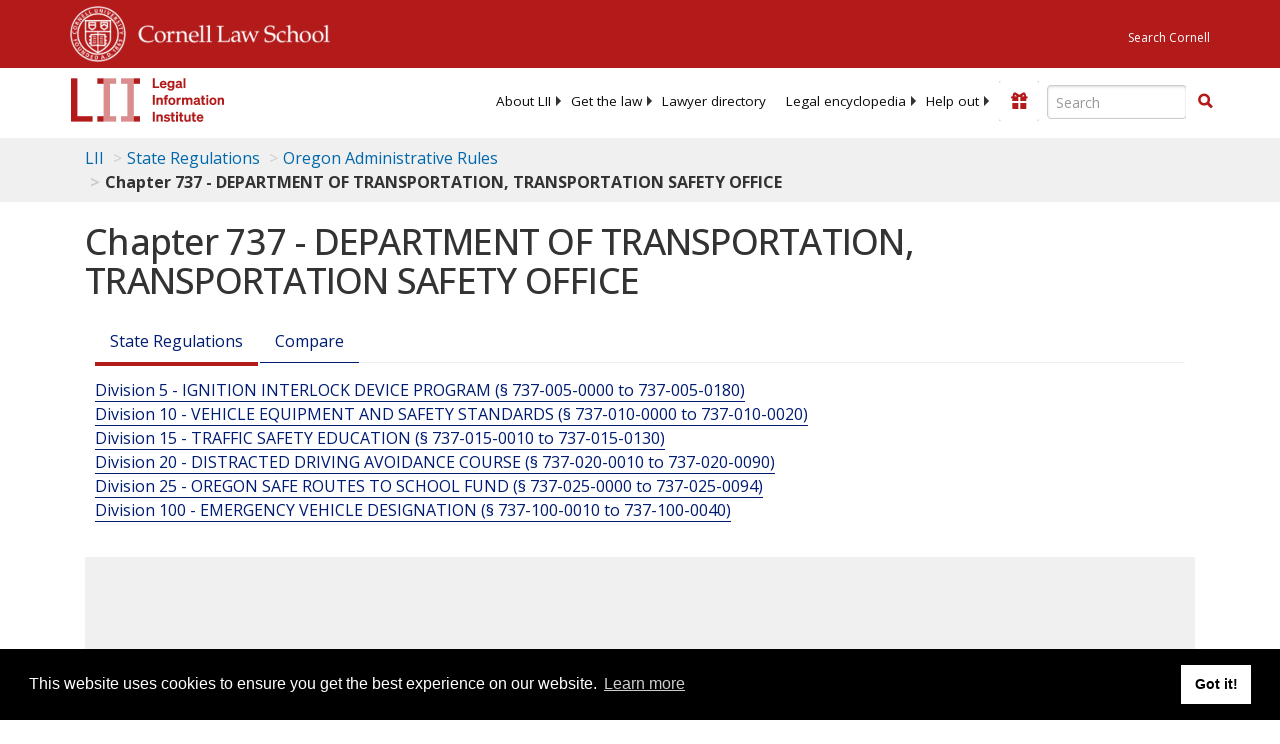

--- FILE ---
content_type: text/html; charset=UTF-8
request_url: https://www.law.cornell.edu/ajax/lii-fundraiser.php
body_size: 0
content:
{"enabled":"0","omitted":false,"onpage":"\/regulations\/oregon\/chapter-737"}

--- FILE ---
content_type: text/html; charset=utf-8
request_url: https://www.google.com/recaptcha/api2/aframe
body_size: 267
content:
<!DOCTYPE HTML><html><head><meta http-equiv="content-type" content="text/html; charset=UTF-8"></head><body><script nonce="75GMUrtdXbOgU40l7Fi3Lw">/** Anti-fraud and anti-abuse applications only. See google.com/recaptcha */ try{var clients={'sodar':'https://pagead2.googlesyndication.com/pagead/sodar?'};window.addEventListener("message",function(a){try{if(a.source===window.parent){var b=JSON.parse(a.data);var c=clients[b['id']];if(c){var d=document.createElement('img');d.src=c+b['params']+'&rc='+(localStorage.getItem("rc::a")?sessionStorage.getItem("rc::b"):"");window.document.body.appendChild(d);sessionStorage.setItem("rc::e",parseInt(sessionStorage.getItem("rc::e")||0)+1);localStorage.setItem("rc::h",'1769521293726');}}}catch(b){}});window.parent.postMessage("_grecaptcha_ready", "*");}catch(b){}</script></body></html>